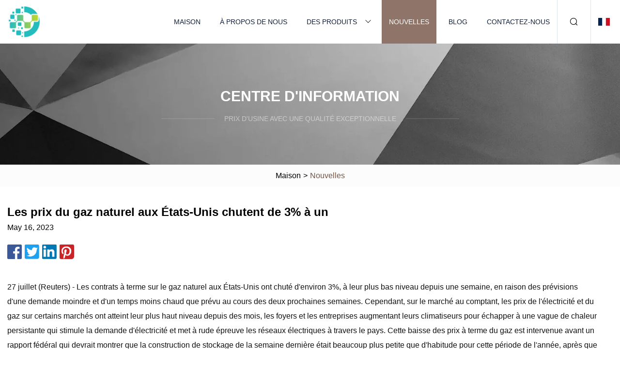

--- FILE ---
content_type: text/html; charset=utf-8
request_url: https://fr.jy-catv.com/news/us-natgas-prices-fall-3-to-one.html
body_size: 6322
content:
<!doctype html>
<html lang="fr">
<head>
<meta charset="utf-8" />
<title>Les prix du gaz naturel aux États-Unis chutent de 3% à un | Chengdu CompresseurFittings Co., Ltd</title>
<meta name="description" content="Les prix du gaz naturel aux États-Unis chutent de 3% à un" />
<meta name="keywords" content="Les prix du gaz naturel aux États-Unis chutent de 3% à un" />
<meta name="viewport" content="width=device-width, initial-scale=1.0" />
<meta name="application-name" content="Chengdu CompresseurFittings Co., Ltd" />
<meta name="twitter:card" content="summary" />
<meta name="twitter:title" content="Les prix du gaz naturel aux États-Unis chutent de 3% à un | Chengdu CompresseurFittings Co., Ltd" />
<meta name="twitter:description" content="Les prix du gaz naturel aux États-Unis chutent de 3% à un" />
<meta name="twitter:image" content="https://fr.jy-catv.com/uploadimg/logo27151.png" />
<meta http-equiv="X-UA-Compatible" content="IE=edge" />
<meta property="og:site_name" content="Chengdu CompresseurFittings Co., Ltd" />
<meta property="og:type" content="article" />
<meta property="og:title" content="Les prix du gaz naturel aux États-Unis chutent de 3% à un | Chengdu CompresseurFittings Co., Ltd" />
<meta property="og:description" content="Les prix du gaz naturel aux États-Unis chutent de 3% à un" />
<meta property="og:url" content="https://fr.jy-catv.com/news/us-natgas-prices-fall-3-to-one.html" />
<meta property="og:image" content="https://fr.jy-catv.com/uploadimg/logo27151.png" />
<link href="https://fr.jy-catv.com/news/us-natgas-prices-fall-3-to-one.html" rel="canonical" />
<link href="https://fr.jy-catv.com/uploadimg/ico27151.png" rel="shortcut icon" type="image/x-icon" />
<link href="https://fr.jy-catv.com/themes/astra/toast.css" rel="stylesheet" />
<link href="https://fr.jy-catv.com/themes/astra/coffee/style.css" rel="stylesheet" />
<link href="https://fr.jy-catv.com/themes/astra/coffee/page.css" rel="stylesheet" />
<script type="application/ld+json">
[{
"@context": "https://schema.org/",
"@type": "BreadcrumbList",
"itemListElement": [{
"@type": "ListItem",
"name": "Maison",
"position": 1,
"item": "https://fr.jy-catv.com/"},{
"@type": "ListItem",
"name": "Nouvelles",
"position": 2,
"item": "https://fr.jy-catv.com/news.html"},{
"@type": "ListItem",
"name": "Les prix du gaz naturel aux États-Unis chutent de 3% à un",
"position": 3,
"item": "https://fr.jy-catv.com/news/us-natgas-prices-fall-3-to-one.html"}]},{
"@context": "http://schema.org",
"@type": "NewsArticle",
"mainEntityOfPage": {
"@type": "WebPage",
"@id": "https://fr.jy-catv.com/news/us-natgas-prices-fall-3-to-one.html"},
"headline": "Chengdu CompresseurFittings Co., Ltd",
"image": {
"@type": "ImageObject",
"url": "https://fr.jy-catv.com"},
"datePublished": "5/16/2023 12:00:00 AM",
"dateModified": "5/16/2023 12:00:00 AM",
"author": {
"@type": "Organization",
"name": "Chengdu CompresseurFittings Co., Ltd",
"url": "https://fr.jy-catv.com/"},
"publisher": {
"@type": "Organization",
"name": "fr.jy-catv.com",
"logo": {
"@type": "ImageObject",
"url": "https://fr.jy-catv.com/uploadimg/logo27151.png"}},
"description": "Les prix du gaz naturel aux États-Unis chutent de 3% à un"
}]
</script>
<script type="text/javascript" src="//info.53hu.net/traffic.js?id=08a984h6ak"></script>
</head>
<body class="index">
<!-- header -->
<header>
  <div class="container">
    <div class="head-logo"><a href="https://fr.jy-catv.com/" title="Chengdu CompresseurFittings Co., Ltd"><img src="/uploadimg/logo27151.png" width="70" height="70" alt="Chengdu CompresseurFittings Co., Ltd"><span>Chengdu CompresseurFittings Co., Ltd</span></a></div>
    <div class="menu-btn"><em></em><em></em><em></em></div>
    <div class="head-content">
      <nav class="nav">
        <ul>
          <li><a href="https://fr.jy-catv.com/">Maison</a></li>
          <li><a href="https://fr.jy-catv.com/about-us.html">À propos de nous</a></li>
          <li><a href="https://fr.jy-catv.com/products.html">Des produits</a><em class="iconfont icon-xiangxia"></em>
            <ul class="submenu">
              <li><a href="https://fr.jy-catv.com/refrigerator-compressor-copper-fittings.html">Raccords en cuivre pour compresseur de réfrigérateur</a></li>
              <li><a href="https://fr.jy-catv.com/air-conditioning-filter.html">Filtre de climatisation</a></li>
              <li><a href="https://fr.jy-catv.com/air-conditioning-u-bend.html">Climatisation U Bend</a></li>
              <li><a href="https://fr.jy-catv.com/air-conditioning-muffler.html">Silencieux de climatisation</a></li>
              <li><a href="https://fr.jy-catv.com/air-conditioning-pipeline.html">Canalisation de climatisation</a></li>
              <li><a href="https://fr.jy-catv.com/air-conditioning-return-bend.html">Coude de retour de climatisation</a></li>
              <li><a href="https://fr.jy-catv.com/refrigerator-compressor-exhaust-pipe.html">Tuyau d'échappement du compresseur du réfrigérateur</a></li>
              <li><a href="https://fr.jy-catv.com/refrigerator-compressor-process-pipe.html">Tuyau de processus de compresseur de réfrigérateur</a></li>
              <li><a href="https://fr.jy-catv.com/air-conditioning-refrigeration-copper-fittings.html">Raccords en cuivre pour réfrigération et climatisation</a></li>
              <li><a href="https://fr.jy-catv.com/air-conditioning-three-way-pipe.html">Tuyau à trois voies pour climatisation</a></li>
              <li><a href="https://fr.jy-catv.com/refrigeration-t-type-copper-pipe.html">Tuyau de cuivre de type T de réfrigération</a></li>
            </ul>
          </li>
          <li class="active"><a href="https://fr.jy-catv.com/news.html">Nouvelles</a></li>
          <li><a href="https://fr.jy-catv.com/blog.html">Blog</a></li>
          <li><a href="https://fr.jy-catv.com/contact-us.html">Contactez-nous</a></li>
        </ul>
      </nav>
      <div class="head-search"><em class="iconfont icon-sousuo"></em></div>
      <div class="search-input">
        <input type="text" placeholder="Keyword" id="txtSearch" autocomplete="off">
        <div class="search-btn" onclick="SearchProBtn()"><em class="iconfont icon-sousuo" aria-hidden="true"></em></div>
      </div>
      <div class="languagelist">
        <div title="Language" class="languagelist-icon"><span>Language</span></div>
        <div class="languagelist-drop"><span class="languagelist-arrow"></span>
          <ul class="languagelist-wrap">
                            <li class="languagelist-active"><a href="https://fr.jy-catv.com/news/us-natgas-prices-fall-3-to-one.html"><img src="/themes/astra/images/language/fr.png" width="24" height="16" alt="Français" title="fr">Français </a></li>
                                    <li>
                                        <a href="https://www.jy-catv.com/news/us-natgas-prices-fall-3-to-one.html">
                                            <img src="/themes/astra/images/language/en.png" width="24" height="16" alt="English" title="en">
                                            English
                                        </a>
                                    </li>
                                    <li>
                                        <a href="https://de.jy-catv.com/news/us-natgas-prices-fall-3-to-one.html">
                                            <img src="/themes/astra/images/language/de.png" width="24" height="16" alt="Deutsch" title="de">
                                            Deutsch
                                        </a>
                                    </li>
                                    <li>
                                        <a href="https://es.jy-catv.com/news/us-natgas-prices-fall-3-to-one.html">
                                            <img src="/themes/astra/images/language/es.png" width="24" height="16" alt="Español" title="es">
                                            Español
                                        </a>
                                    </li>
                                    <li>
                                        <a href="https://it.jy-catv.com/news/us-natgas-prices-fall-3-to-one.html">
                                            <img src="/themes/astra/images/language/it.png" width="24" height="16" alt="Italiano" title="it">
                                            Italiano
                                        </a>
                                    </li>
                                    <li>
                                        <a href="https://pt.jy-catv.com/news/us-natgas-prices-fall-3-to-one.html">
                                            <img src="/themes/astra/images/language/pt.png" width="24" height="16" alt="Português" title="pt">
                                            Português
                                        </a>
                                    </li>
                                    <li>
                                        <a href="https://ja.jy-catv.com/news/us-natgas-prices-fall-3-to-one.html"><img src="/themes/astra/images/language/ja.png" width="24" height="16" alt="日本語" title="ja"> 日本語</a>
                                    </li>
                                    <li>
                                        <a href="https://ko.jy-catv.com/news/us-natgas-prices-fall-3-to-one.html"><img src="/themes/astra/images/language/ko.png" width="24" height="16" alt="한국어" title="ko"> 한국어</a>
                                    </li>
                                    <li>
                                        <a href="https://ru.jy-catv.com/news/us-natgas-prices-fall-3-to-one.html"><img src="/themes/astra/images/language/ru.png" width="24" height="16" alt="Русский" title="ru"> Русский</a>
                                    </li>
                           
          </ul>
        </div>
      </div>
    </div>
  </div>
</header>
<main>
  <div class="inner-banner"><img src="/themes/astra/images/inner-banner.webp" alt="banner">
    <div class="inner-content">
      <div class="inner-title">Centre d'Information</div>
      <div class="inner-des"><em></em><span>Prix ​​d'usine avec une qualité exceptionnelle</span><em></em></div>
    </div>
  </div>
  <div class="page-breadcrumbs"><a href="https://fr.jy-catv.com/">Maison</a> > <span>Nouvelles</span></div>
  <div class="page-main page-news">
    <div class="container">
      <div class="page-content">
        <h1 class="newsdetails-title">Les prix du gaz naturel aux États-Unis chutent de 3% à un </h1>
        <div class="newsdetails-date">May 16, 2023</div>
        <div class="sharewrap"></div>
        <div class="newsdetails-content">
          <article><p> 27 juillet (Reuters) - Les contrats à terme sur le gaz naturel aux États-Unis ont chuté d'environ 3%, à leur plus bas niveau depuis une semaine, en raison des prévisions d'une demande moindre et d'un temps moins chaud que prévu au cours des deux prochaines semaines.  Cependant, sur le marché au comptant, les prix de l'électricité et du gaz sur certains marchés ont atteint leur plus haut niveau depuis des mois, les foyers et les entreprises augmentant leurs climatiseurs pour échapper à une vague de chaleur persistante qui stimule la demande d'électricité et met à rude épreuve les réseaux électriques à travers le pays.  Cette baisse des prix à terme du gaz est intervenue avant un rapport fédéral qui devrait montrer que la construction de stockage de la semaine dernière était beaucoup plus petite que d'habitude pour cette période de l'année, après que le temps chaud ait également stimulé la demande de refroidissement la semaine dernière.  Les analystes prévoient que les services publics américains ont ajouté 19 milliards de pieds cubes (bcf) de gaz en stockage au cours de la semaine terminée le 21 juillet. Cela se compare à une augmentation de 18 milliards de pieds cubes au cours de la même semaine de l'année dernière et à une augmentation moyenne sur cinq ans (2018-2022) de 31 milliards de pieds cubes.  Si elle est correcte, l'augmentation de la semaine dernière porterait les stocks à 2,990 billions de pieds cubes (tcf), soit 13,2 % au-dessus de la moyenne quinquennale de 2,642 tcf pour la période de l'année.  Lors de son avant-dernier jour du premier mois, les contrats à terme sur gaz pour livraison en août sur le New York Mercantile Exchange ont chuté de 9,1 cents, ou 3,4%, à 2,574 dollars par million d'unités thermiques britanniques (mmBtu) à 9h18 HAE (13h18 GMT). ), plaçant le contrat sur la bonne voie pour atteindre sa clôture la plus basse depuis le 17 juillet. Les contrats à terme pour septembre, qui sera bientôt le premier mois, ont baissé d'environ 7 cents à 2,63 $ par mmBtu.  La prime des contrats à terme pour septembre par rapport à août était en passe d'atteindre un niveau record pour une deuxième journée consécutive jeudi.  Il s’agit d’un grand changement par rapport à l’endroit où le spread se négocie habituellement.  Au cours des quatre dernières années, le mois de septembre s'est négocié avec une prime par rapport au mois d'août à seulement 14 reprises - toutes en juin et juillet 2023. Sur le marché au comptant, les prix de l'électricité le lendemain pour jeudi ont atteint leur plus haut niveau depuis décembre 2022 au cours du mois d'août. Palo Verde en Arizona et leur plus haut niveau depuis février 2023 au PJM Western Hub, qui couvre une zone allant du nord-ouest de la Pennsylvanie à Washington, DC. Le gaz le lendemain pour jeudi à la frontière sud de la Californie, entre-temps, a presque doublé pour atteindre 12,55 $ par mmBtu, leur le plus élevé depuis mars 2023. L'OFFRE ET LA DEMANDE Le fournisseur de données Refinitiv a déclaré que la production moyenne de gaz dans les 48 États américains inférieurs a atteint 101,5 milliards de pieds cubes par jour (bcfd) jusqu'à présent en juillet, contre 101,0 bcfd en juin.  Cela se compare à un record mensuel de 101,8 milliards de pieds cubes par jour en mai.  Même si le temps sera moins chaud que prévu au cours des deux prochaines semaines, les météorologues prévoient que le temps dans les 48 États du Lower Mainland restera plus chaud que la normale jusqu'au 11 août au moins. Refinitiv prévoit que la demande américaine de gaz, y compris les exportations, augmentera de 104,7 bcfd cette semaine à 105,7 bcfd la semaine prochaine.  Ces prévisions étaient inférieures aux perspectives de Refinitiv mercredi.  Les flux de gaz vers les sept grandes usines américaines d'exportation de GNL ont atteint une moyenne de 12,7 milliards de pieds cubes par jour jusqu'à présent en juillet, contre 11,6 milliards de pieds cubes par jour en juin.  Ce chiffre reste bien inférieur au record mensuel de 14,0 milliards de pieds cubes par jour enregistré en avril en raison de la maintenance continue de plusieurs installations.  Cependant, sur une base quotidienne, le gaz d'alimentation de GNL est tombé à un minimum préliminaire de deux semaines de 12,2 milliards de pieds cubes par jour en raison des récentes réductions à Sabine Pass de Cheniere Energy en Louisiane et de la fermeture du pipeline Columbia vers Cove Point de Berkshire Hathaway Energy dans le Maryland.  La quantité de gaz circulant vers Cove Point était en passe d'atteindre 0,6 bcfd jeudi, comme mercredi, après avoir chuté à 0,5 bcfd mardi en raison de l'incendie de la canalisation Columbia.  Cela se compare à un gaz d’alimentation d’environ 0,8 milliard de pieds cubes par jour depuis novembre.  Fin de semaine Fin de semaine Année précédente Cinq ans 21 juillet 14 juillet 21 juillet moyenne Prévisions Réel 21 juillet Variation hebdomadaire du stockage de gaz naturel aux États-Unis (bcf) : 19 41 18 31 Gaz total de nat aux États-Unis stocké (bcf) : 2 990 2 971 2 414 2 642 Stockage total aux États-Unis par rapport au stockage total aux États-Unis Moyenne sur 5 ans 13,2 % 13,8 % Contrats à terme de référence mondiale sur le gaz ($ par mmBtu) Jour actuel Jour précédent Ce mois Année précédente Cinq ans Moyenne de l'année dernière Moyenne 2022 (2017-2021) Henry Hub 2,63 2,67 7,19 6,54 2,89 Facilité de transfert de titre (TTF) 9,39 9,58 51,76 40,50 7,49 Japon Corée Marker (JKM) 11,10 11,46 39,36 34,11 8,95 Refinitiv Chauffage (HDD), refroidissement (CDD) et total (TDD) Degrés-jours Prévisions totales sur deux semaines Jour actuel Jour précédent Année précédente 10 ans 30 ans Norm Norm US GFS HDD 3 3 1 2 3 US GFS CDD 239 243 245 211 201 US GFS TDD 242 246 246 213 204 Refinitiv US Weekly GFS Prévisions de l'offre et de la demande Semaine précédente Semaine en cours Semaine prochaine Cette semaine Cinq ans Moyenne de l'année dernière pour le mois Offre américaine (bcfd) Production sèche américaine inférieure 48 101,2 101,2 101,2 98,0 90,5 Importations américaines en provenance du Canada 7,4 7,6 7,6 9,1 8,2 Importations américaines de GNL 0,0 0,0 0,0 0,0 0,1 Offre totale américaine 108,6 108,8 108,8 107,1 98 .8 Demande américaine (bcfd) Exportations américaines vers le Canada 1,7 1,6 1,6 2,5 2,4 Exportations américaines vers le Mexique 6,6 6,1 6,7 5,7 5,5 Exportations américaines de GNL 12,7 12,7 12,7 10,6 6,1 Commerciales américaines 4,3 4,4 4,4 4,4 4,5 Résidentielles américaines 3,5 3,5 3,6 3,5 3,6 Centrale électrique américaine 48. 0 47,7 48,0 43,7 41,7 Industriel américain 21,3 21,4 21,4 21,3 21,1 Carburant pour usines aux États-Unis 5,0 5,0 5,0 5,0 5,0 Distribution par canalisations aux États-Unis 2,2 2,2 2,3 2,3 2,2 Carburant pour véhicules aux États-Unis 0,1 0,1 0,1 0,1 0,1 Consommation totale aux États-Unis 84,6 84,3 84,7 80,3 78,2 Demande totale aux États-Unis 105,6 104,7 105,7 9 9,1 92,2 Centre de prévision du fleuve Nord-Ouest des États-Unis (NWRFC) à The Barrage Dalles Jour actuel Jour précédent 2022 2021 2020 % de la normale % de la normale % de la normale % de la normale % de la normale Prévisions Prévisions Réels Réels Réels Avr-Sep 83 83 107 81 103 Jan-Juil 77 77 102 79 98 Oct-Sep 75 75 103 81 95 Pourcentage de production hebdomadaire d'électricité aux États-Unis par combustible - EIA Week-end Week-end Week-end Week-end Week-end Jul 28 Jul 21 Jul 14 Jul 7 Jun 30 Éolien 6 7 7 6 10 Solaire 4 4 ​​4 4 4 Hydro 6 6 6 6 6 Autres 2 2 2 2 2 Pétrole 0 0 0 0 0 Gaz naturel 45 46 45 45 43 Charbon 20 19 19 19 18 Nucléaire 17 17 17 18 17 SNL Gaz naturel américain Prix du jour suivant ($ par mmBtu) Hub Jour actuel Jour précédent Henry Hub 2,60 2,66 Transco Z6 New York 2,09 1,99 PG&E Citygate 5,32 5,43 Eastern Gas (old Dominion South) 1,47 1,65 Chicago Citygate 2,46 2,39 Algonquin Citygate 6,30 4,60 SoCal Citygate 12,55 6,65 Waha Hub 2,32 2,30 AECO 1 0,75 1,73 Prix SNL US Power le jour suivant ($ par mégawattheure) Hub Jour actuel Jour précédent Nouvelle-Angleterre 98,75 58,00 PJM Ouest 142,75 51,50 Ercot Nord 56,00 40,75 Mid C 89,00 104,20 Palo Verde 231,00 126,00 SP-15 76,00 76,75 (Reportage de Scott DiSavino ;  édité par Jonathan Oatis)</p><pRelated Quotes/p></article>
        </div>
        <div class="pagelink">
          <div class="pagelink-item"><a href="/news.html" title=""><em></em><span>Précédents</span></a></div>
          <div class="backlist"><a href="/news.html"><em class="iconfont icon-caidan"></em><span>Retour à la liste</span></a></div>
          <div class="pagelink-item"><a href="/news/how-to-unclog-shower-drain-according-to-plumbers.html" title="Comment déboucher le drain de douche, selon les plombiers"><em></em><span>Suivant</span></a></div>
        </div>
      </div>
    </div>
  </div>
</main>
 
<!-- footer -->
<footer>
  <div class="container">
    <div class="foot-item">
      <div class="foot-title">La navigation</div>
      <ul>
        <li><a href="https://fr.jy-catv.com/">Maison</a></li>
        <li><a href="https://fr.jy-catv.com/about-us.html">À propos de nous</a></li>
        <li><a href="https://fr.jy-catv.com/products.html">Des produits</a></li>
        <li><a href="https://fr.jy-catv.com/news.html">Nouvelles</a></li>
        <li><a href="https://fr.jy-catv.com/blog.html">Blog</a></li>
        <li><a href="https://fr.jy-catv.com/contact-us.html">Contactez-nous</a></li>
        <li><a href="https://fr.jy-catv.com/sitemap.xml">Plan du site</a></li>
        <li><a href="https://fr.jy-catv.com/privacy-policy.html">Privacy Policy</a></li>
      </ul>
    </div>
    <div class="foot-item foot-company">
      <div class="foot-title">Entreprise partenaire</div>
      <ul>
<li><a href="https://fr.wabon-casting.com/" target="_blank">Jining  Wabon  Précision  Métal  Cie,  Ltée</a></li><li><a href="https://fr.spiritglassbottles.com/" target="_blank">Shengruixiang (Shandong)  Verre  Produits  Co.,  Ltd.</a></li>      </ul>
    </div>
    <div class="foot-share"><a href="https://fr.jy-catv.com/" rel="nofollow" title="facebook"><em class="iconfont icon-facebook"></em></a><a href="https://fr.jy-catv.com/" rel="nofollow" title="linkedin"><em class="iconfont icon-linkedin"></em></a><a href="https://fr.jy-catv.com/" rel="nofollow" title="twitter"><em class="iconfont icon-twitter-fill"></em></a><a href="https://fr.jy-catv.com/" rel="nofollow" title="youtube"><em class="iconfont icon-youtube"></em></a><a href="https://fr.jy-catv.com/" rel="nofollow" title="instagram"><em class="iconfont icon-instagram"></em></a><a href="https://fr.jy-catv.com/" rel="nofollow" title="TikTok"><em class="iconfont icon-icon_TikTok"></em></a></div>
    <div class="foot-copyright">
      <p>Copyright &copy; fr.jy-catv.com, tous droits réservés.&nbsp;&nbsp;&nbsp;<a href="/cdn-cgi/l/email-protection#fb9a979e83bb9182d6989a8f8dd5989496" target="_blank"><span class="__cf_email__" data-cfemail="e58489809da58f9cc886849193cb868a88">[email&#160;protected]</span></a></p>
    </div>
  </div>
  <div class="gotop"><span>TOP</span></div>
</footer>
 
<!-- script --> 
<script data-cfasync="false" src="/cdn-cgi/scripts/5c5dd728/cloudflare-static/email-decode.min.js"></script><script src="https://fr.jy-catv.com/themes/astra/js/jquery3.6.1.js"></script>
<script src="https://fr.jy-catv.com/themes/astra/js/vanilla-lazyload.js"></script>
<script src="https://fr.jy-catv.com/themes/astra/js/style.js"></script>
<script src="https://fr.jy-catv.com/themes/astra/js/page.js"></script>
<script src="https://fr.jy-catv.com/themes/astra/js/toast.js"></script>
<script src="https://fr.jy-catv.com/themes/astra/js/share.js"></script>
<script src="https://platform-api.sharethis.com/js/sharethis.js#property=5eec0fd89a302d0012ac463a&product=sop" type="text/javascript" async></script>
<script defer src="https://static.cloudflareinsights.com/beacon.min.js/vcd15cbe7772f49c399c6a5babf22c1241717689176015" integrity="sha512-ZpsOmlRQV6y907TI0dKBHq9Md29nnaEIPlkf84rnaERnq6zvWvPUqr2ft8M1aS28oN72PdrCzSjY4U6VaAw1EQ==" data-cf-beacon='{"version":"2024.11.0","token":"9a1276303926437183c6991107343ac5","r":1,"server_timing":{"name":{"cfCacheStatus":true,"cfEdge":true,"cfExtPri":true,"cfL4":true,"cfOrigin":true,"cfSpeedBrain":true},"location_startswith":null}}' crossorigin="anonymous"></script>
</body>
</html>
